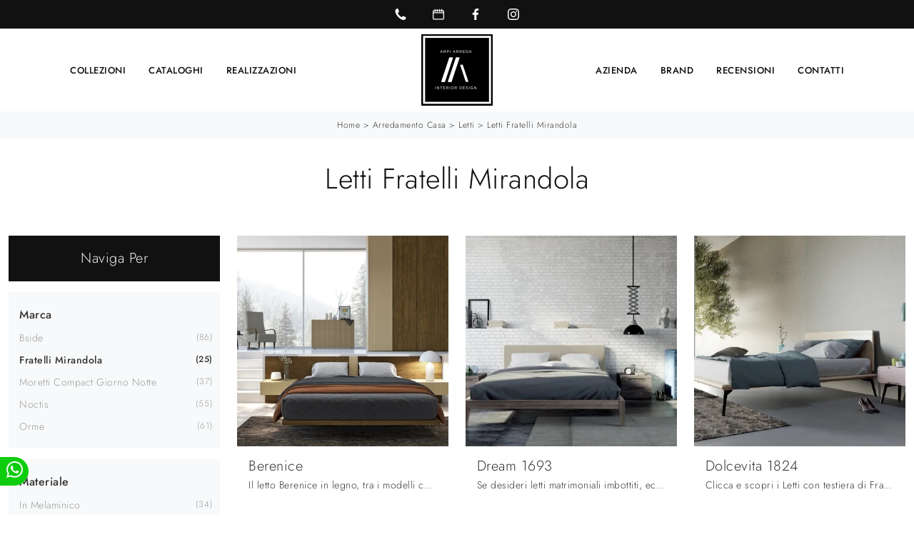

--- FILE ---
content_type: text/html
request_url: https://www.arpiarreda.it/core/ip.asp
body_size: 125
content:
3.21.234.76

--- FILE ---
content_type: application/javascript
request_url: https://www.arpiarreda.it/@/js-css/js/b5/bootstrap.min.js
body_size: 21936
content:
/*!
  * Bootstrap v5.0.2 (https://getbootstrap.com/)
  * Copyright 2011-2021 The Bootstrap Authors (https://github.com/twbs/bootstrap/graphs/contributors)
  * Licensed under MIT (https://github.com/twbs/bootstrap/blob/main/LICENSE)
  */
!function(t,e){"object"==typeof exports&&"undefined"!=typeof module?module.exports=e(require("@popperjs/core")):"function"==typeof define&&define.amd?define(["@popperjs/core"],e):(t="undefined"!=typeof globalThis?globalThis:t||self).bootstrap=e(t.Popper)}(this,(function(t){"use strict";function e(t){if(t&&t.__esModule)return t;var e=Object.create(null);return t&&Object.keys(t).forEach((function(s){if("default"!==s){var i=Object.getOwnPropertyDescriptor(t,s);Object.defineProperty(e,s,i.get?i:{enumerable:!0,get:function(){return t[s]}})}})),e.default=t,Object.freeze(e)}var s=e(t);const i={find:(t,e=document.documentElement)=>[].concat(...Element.prototype.querySelectorAll.call(e,t)),findOne:(t,e=document.documentElement)=>Element.prototype.querySelector.call(e,t),children:(t,e)=>[].concat(...t.children).filter(t=>t.matches(e)),parents(t,e){const s=[];let i=t.parentNode;for(;i&&i.nodeType===Node.ELEMENT_NODE&&3!==i.nodeType;)i.matches(e)&&s.push(i),i=i.parentNode;return s},prev(t,e){let s=t.previousElementSibling;for(;s;){if(s.matches(e))return[s];s=s.previousElementSibling}return[]},next(t,e){let s=t.nextElementSibling;for(;s;){if(s.matches(e))return[s];s=s.nextElementSibling}return[]}},n=t=>{do{t+=Math.floor(1e6*Math.random())}while(document.getElementById(t));return t},o=t=>{let e=t.getAttribute("data-bs-target");if(!e||"#"===e){let s=t.getAttribute("href");if(!s||!s.includes("#")&&!s.startsWith("."))return null;s.includes("#")&&!s.startsWith("#")&&(s="#"+s.split("#")[1]),e=s&&"#"!==s?s.trim():null}return e},r=t=>{const e=o(t);return e&&document.querySelector(e)?e:null},a=t=>{const e=o(t);return e?document.querySelector(e):null},l=t=>{t.dispatchEvent(new Event("transitionend"))},c=t=>!(!t||"object"!=typeof t)&&(void 0!==t.jquery&&(t=t[0]),void 0!==t.nodeType),h=t=>c(t)?t.jquery?t[0]:t:"string"==typeof t&&t.length>0?i.findOne(t):null,d=(t,e,s)=>{Object.keys(s).forEach(i=>{const n=s[i],o=e[i],r=o&&c(o)?"element":null==(a=o)?""+a:{}.toString.call(a).match(/\s([a-z]+)/i)[1].toLowerCase();var a;if(!new RegExp(n).test(r))throw new TypeError(`${t.toUpperCase()}: Option "${i}" provided type "${r}" but expected type "${n}".`)})},u=t=>!(!c(t)||0===t.getClientRects().length)&&"visible"===getComputedStyle(t).getPropertyValue("visibility"),g=t=>!t||t.nodeType!==Node.ELEMENT_NODE||!!t.classList.contains("disabled")||(void 0!==t.disabled?t.disabled:t.hasAttribute("disabled")&&"false"!==t.getAttribute("disabled")),p=t=>{if(!document.documentElement.attachShadow)return null;if("function"==typeof t.getRootNode){const e=t.getRootNode();return e instanceof ShadowRoot?e:null}return t instanceof ShadowRoot?t:t.parentNode?p(t.parentNode):null},f=()=>{},m=t=>t.offsetHeight,_=()=>{const{jQuery:t}=window;return t&&!document.body.hasAttribute("data-bs-no-jquery")?t:null},b=[],v=()=>"rtl"===document.documentElement.dir,y=t=>{var e;e=()=>{const e=_();if(e){const s=t.NAME,i=e.fn[s];e.fn[s]=t.jQueryInterface,e.fn[s].Constructor=t,e.fn[s].noConflict=()=>(e.fn[s]=i,t.jQueryInterface)}},"loading"===document.readyState?(b.length||document.addEventListener("DOMContentLoaded",()=>{b.forEach(t=>t())}),b.push(e)):e()},w=t=>{"function"==typeof t&&t()},E=(t,e,s=!0)=>{if(!s)return void w(t);const i=(t=>{if(!t)return 0;let{transitionDuration:e,transitionDelay:s}=window.getComputedStyle(t);const i=Number.parseFloat(e),n=Number.parseFloat(s);return i||n?(e=e.split(",")[0],s=s.split(",")[0],1e3*(Number.parseFloat(e)+Number.parseFloat(s))):0})(e)+5;let n=!1;const o=({target:s})=>{s===e&&(n=!0,e.removeEventListener("transitionend",o),w(t))};e.addEventListener("transitionend",o),setTimeout(()=>{n||l(e)},i)},A=(t,e,s,i)=>{let n=t.indexOf(e);if(-1===n)return t[!s&&i?t.length-1:0];const o=t.length;return n+=s?1:-1,i&&(n=(n+o)%o),t[Math.max(0,Math.min(n,o-1))]},T=/[^.]*(?=\..*)\.|.*/,C=/\..*/,k=/::\d+$/,L={};let O=1;const D={mouseenter:"mouseover",mouseleave:"mouseout"},I=/^(mouseenter|mouseleave)/i,N=new Set(["click","dblclick","mouseup","mousedown","contextmenu","mousewheel","DOMMouseScroll","mouseover","mouseout","mousemove","selectstart","selectend","keydown","keypress","keyup","orientationchange","touchstart","touchmove","touchend","touchcancel","pointerdown","pointermove","pointerup","pointerleave","pointercancel","gesturestart","gesturechange","gestureend","focus","blur","change","reset","select","submit","focusin","focusout","load","unload","beforeunload","resize","move","DOMContentLoaded","readystatechange","error","abort","scroll"]);function S(t,e){return e&&`${e}::${O++}`||t.uidEvent||O++}function x(t){const e=S(t);return t.uidEvent=e,L[e]=L[e]||{},L[e]}function M(t,e,s=null){const i=Object.keys(t);for(let n=0,o=i.length;n<o;n++){const o=t[i[n]];if(o.originalHandler===e&&o.delegationSelector===s)return o}return null}function P(t,e,s){const i="string"==typeof e,n=i?s:e;let o=R(t);return N.has(o)||(o=t),[i,n,o]}function j(t,e,s,i,n){if("string"!=typeof e||!t)return;if(s||(s=i,i=null),I.test(e)){const t=t=>function(e){if(!e.relatedTarget||e.relatedTarget!==e.delegateTarget&&!e.delegateTarget.contains(e.relatedTarget))return t.call(this,e)};i?i=t(i):s=t(s)}const[o,r,a]=P(e,s,i),l=x(t),c=l[a]||(l[a]={}),h=M(c,r,o?s:null);if(h)return void(h.oneOff=h.oneOff&&n);const d=S(r,e.replace(T,"")),u=o?function(t,e,s){return function i(n){const o=t.querySelectorAll(e);for(let{target:r}=n;r&&r!==this;r=r.parentNode)for(let a=o.length;a--;)if(o[a]===r)return n.delegateTarget=r,i.oneOff&&B.off(t,n.type,e,s),s.apply(r,[n]);return null}}(t,s,i):function(t,e){return function s(i){return i.delegateTarget=t,s.oneOff&&B.off(t,i.type,e),e.apply(t,[i])}}(t,s);u.delegationSelector=o?s:null,u.originalHandler=r,u.oneOff=n,u.uidEvent=d,c[d]=u,t.addEventListener(a,u,o)}function H(t,e,s,i,n){const o=M(e[s],i,n);o&&(t.removeEventListener(s,o,Boolean(n)),delete e[s][o.uidEvent])}function R(t){return t=t.replace(C,""),D[t]||t}const B={on(t,e,s,i){j(t,e,s,i,!1)},one(t,e,s,i){j(t,e,s,i,!0)},off(t,e,s,i){if("string"!=typeof e||!t)return;const[n,o,r]=P(e,s,i),a=r!==e,l=x(t),c=e.startsWith(".");if(void 0!==o){if(!l||!l[r])return;return void H(t,l,r,o,n?s:null)}c&&Object.keys(l).forEach(s=>{!function(t,e,s,i){const n=e[s]||{};Object.keys(n).forEach(o=>{if(o.includes(i)){const i=n[o];H(t,e,s,i.originalHandler,i.delegationSelector)}})}(t,l,s,e.slice(1))});const h=l[r]||{};Object.keys(h).forEach(s=>{const i=s.replace(k,"");if(!a||e.includes(i)){const e=h[s];H(t,l,r,e.originalHandler,e.delegationSelector)}})},trigger(t,e,s){if("string"!=typeof e||!t)return null;const i=_(),n=R(e),o=e!==n,r=N.has(n);let a,l=!0,c=!0,h=!1,d=null;return o&&i&&(a=i.Event(e,s),i(t).trigger(a),l=!a.isPropagationStopped(),c=!a.isImmediatePropagationStopped(),h=a.isDefaultPrevented()),r?(d=document.createEvent("HTMLEvents"),d.initEvent(n,l,!0)):d=new CustomEvent(e,{bubbles:l,cancelable:!0}),void 0!==s&&Object.keys(s).forEach(t=>{Object.defineProperty(d,t,{get:()=>s[t]})}),h&&d.preventDefault(),c&&t.dispatchEvent(d),d.defaultPrevented&&void 0!==a&&a.preventDefault(),d}},$=new Map;var W={set(t,e,s){$.has(t)||$.set(t,new Map);const i=$.get(t);i.has(e)||0===i.size?i.set(e,s):console.error(`Bootstrap doesn't allow more than one instance per element. Bound instance: ${Array.from(i.keys())[0]}.`)},get:(t,e)=>$.has(t)&&$.get(t).get(e)||null,remove(t,e){if(!$.has(t))return;const s=$.get(t);s.delete(e),0===s.size&&$.delete(t)}};class q{constructor(t){(t=h(t))&&(this._element=t,W.set(this._element,this.constructor.DATA_KEY,this))}dispose(){W.remove(this._element,this.constructor.DATA_KEY),B.off(this._element,this.constructor.EVENT_KEY),Object.getOwnPropertyNames(this).forEach(t=>{this[t]=null})}_queueCallback(t,e,s=!0){E(t,e,s)}static getInstance(t){return W.get(t,this.DATA_KEY)}static getOrCreateInstance(t,e={}){return this.getInstance(t)||new this(t,"object"==typeof e?e:null)}static get VERSION(){return"5.0.2"}static get NAME(){throw new Error('You have to implement the static method "NAME", for each component!')}static get DATA_KEY(){return"bs."+this.NAME}static get EVENT_KEY(){return"."+this.DATA_KEY}}class z extends q{static get NAME(){return"alert"}close(t){const e=t?this._getRootElement(t):this._element,s=this._triggerCloseEvent(e);null===s||s.defaultPrevented||this._removeElement(e)}_getRootElement(t){return a(t)||t.closest(".alert")}_triggerCloseEvent(t){return B.trigger(t,"close.bs.alert")}_removeElement(t){t.classList.remove("show");const e=t.classList.contains("fade");this._queueCallback(()=>this._destroyElement(t),t,e)}_destroyElement(t){t.remove(),B.trigger(t,"closed.bs.alert")}static jQueryInterface(t){return this.each((function(){const e=z.getOrCreateInstance(this);"close"===t&&e[t](this)}))}static handleDismiss(t){return function(e){e&&e.preventDefault(),t.close(this)}}}B.on(document,"click.bs.alert.data-api",'[data-bs-dismiss="alert"]',z.handleDismiss(new z)),y(z);class F extends q{static get NAME(){return"button"}toggle(){this._element.setAttribute("aria-pressed",this._element.classList.toggle("active"))}static jQueryInterface(t){return this.each((function(){const e=F.getOrCreateInstance(this);"toggle"===t&&e[t]()}))}}function U(t){return"true"===t||"false"!==t&&(t===Number(t).toString()?Number(t):""===t||"null"===t?null:t)}function K(t){return t.replace(/[A-Z]/g,t=>"-"+t.toLowerCase())}B.on(document,"click.bs.button.data-api",'[data-bs-toggle="button"]',t=>{t.preventDefault();const e=t.target.closest('[data-bs-toggle="button"]');F.getOrCreateInstance(e).toggle()}),y(F);const V={setDataAttribute(t,e,s){t.setAttribute("data-bs-"+K(e),s)},removeDataAttribute(t,e){t.removeAttribute("data-bs-"+K(e))},getDataAttributes(t){if(!t)return{};const e={};return Object.keys(t.dataset).filter(t=>t.startsWith("bs")).forEach(s=>{let i=s.replace(/^bs/,"");i=i.charAt(0).toLowerCase()+i.slice(1,i.length),e[i]=U(t.dataset[s])}),e},getDataAttribute:(t,e)=>U(t.getAttribute("data-bs-"+K(e))),offset(t){const e=t.getBoundingClientRect();return{top:e.top+document.body.scrollTop,left:e.left+document.body.scrollLeft}},position:t=>({top:t.offsetTop,left:t.offsetLeft})},Q={interval:5e3,keyboard:!0,slide:!1,pause:"hover",wrap:!0,touch:!0},X={interval:"(number|boolean)",keyboard:"boolean",slide:"(boolean|string)",pause:"(string|boolean)",wrap:"boolean",touch:"boolean"},Y="next",G="prev",Z="left",J="right",tt={ArrowLeft:J,ArrowRight:Z};class et extends q{constructor(t,e){super(t),this._items=null,this._interval=null,this._activeElement=null,this._isPaused=!1,this._isSliding=!1,this.touchTimeout=null,this.touchStartX=0,this.touchDeltaX=0,this._config=this._getConfig(e),this._indicatorsElement=i.findOne(".carousel-indicators",this._element),this._touchSupported="ontouchstart"in document.documentElement||navigator.maxTouchPoints>0,this._pointerEvent=Boolean(window.PointerEvent),this._addEventListeners()}static get Default(){return Q}static get NAME(){return"carousel"}next(){this._slide(Y)}nextWhenVisible(){!document.hidden&&u(this._element)&&this.next()}prev(){this._slide(G)}pause(t){t||(this._isPaused=!0),i.findOne(".carousel-item-next, .carousel-item-prev",this._element)&&(l(this._element),this.cycle(!0)),clearInterval(this._interval),this._interval=null}cycle(t){t||(this._isPaused=!1),this._interval&&(clearInterval(this._interval),this._interval=null),this._config&&this._config.interval&&!this._isPaused&&(this._updateInterval(),this._interval=setInterval((document.visibilityState?this.nextWhenVisible:this.next).bind(this),this._config.interval))}to(t){this._activeElement=i.findOne(".active.carousel-item",this._element);const e=this._getItemIndex(this._activeElement);if(t>this._items.length-1||t<0)return;if(this._isSliding)return void B.one(this._element,"slid.bs.carousel",()=>this.to(t));if(e===t)return this.pause(),void this.cycle();const s=t>e?Y:G;this._slide(s,this._items[t])}_getConfig(t){return t={...Q,...V.getDataAttributes(this._element),..."object"==typeof t?t:{}},d("carousel",t,X),t}_handleSwipe(){const t=Math.abs(this.touchDeltaX);if(t<=40)return;const e=t/this.touchDeltaX;this.touchDeltaX=0,e&&this._slide(e>0?J:Z)}_addEventListeners(){this._config.keyboard&&B.on(this._element,"keydown.bs.carousel",t=>this._keydown(t)),"hover"===this._config.pause&&(B.on(this._element,"mouseenter.bs.carousel",t=>this.pause(t)),B.on(this._element,"mouseleave.bs.carousel",t=>this.cycle(t))),this._config.touch&&this._touchSupported&&this._addTouchEventListeners()}_addTouchEventListeners(){const t=t=>{!this._pointerEvent||"pen"!==t.pointerType&&"touch"!==t.pointerType?this._pointerEvent||(this.touchStartX=t.touches[0].clientX):this.touchStartX=t.clientX},e=t=>{this.touchDeltaX=t.touches&&t.touches.length>1?0:t.touches[0].clientX-this.touchStartX},s=t=>{!this._pointerEvent||"pen"!==t.pointerType&&"touch"!==t.pointerType||(this.touchDeltaX=t.clientX-this.touchStartX),this._handleSwipe(),"hover"===this._config.pause&&(this.pause(),this.touchTimeout&&clearTimeout(this.touchTimeout),this.touchTimeout=setTimeout(t=>this.cycle(t),500+this._config.interval))};i.find(".carousel-item img",this._element).forEach(t=>{B.on(t,"dragstart.bs.carousel",t=>t.preventDefault())}),this._pointerEvent?(B.on(this._element,"pointerdown.bs.carousel",e=>t(e)),B.on(this._element,"pointerup.bs.carousel",t=>s(t)),this._element.classList.add("pointer-event")):(B.on(this._element,"touchstart.bs.carousel",e=>t(e)),B.on(this._element,"touchmove.bs.carousel",t=>e(t)),B.on(this._element,"touchend.bs.carousel",t=>s(t)))}_keydown(t){if(/input|textarea/i.test(t.target.tagName))return;const e=tt[t.key];e&&(t.preventDefault(),this._slide(e))}_getItemIndex(t){return this._items=t&&t.parentNode?i.find(".carousel-item",t.parentNode):[],this._items.indexOf(t)}_getItemByOrder(t,e){const s=t===Y;return A(this._items,e,s,this._config.wrap)}_triggerSlideEvent(t,e){const s=this._getItemIndex(t),n=this._getItemIndex(i.findOne(".active.carousel-item",this._element));return B.trigger(this._element,"slide.bs.carousel",{relatedTarget:t,direction:e,from:n,to:s})}_setActiveIndicatorElement(t){if(this._indicatorsElement){const e=i.findOne(".active",this._indicatorsElement);e.classList.remove("active"),e.removeAttribute("aria-current");const s=i.find("[data-bs-target]",this._indicatorsElement);for(let e=0;e<s.length;e++)if(Number.parseInt(s[e].getAttribute("data-bs-slide-to"),10)===this._getItemIndex(t)){s[e].classList.add("active"),s[e].setAttribute("aria-current","true");break}}}_updateInterval(){const t=this._activeElement||i.findOne(".active.carousel-item",this._element);if(!t)return;const e=Number.parseInt(t.getAttribute("data-bs-interval"),10);e?(this._config.defaultInterval=this._config.defaultInterval||this._config.interval,this._config.interval=e):this._config.interval=this._config.defaultInterval||this._config.interval}_slide(t,e){const s=this._directionToOrder(t),n=i.findOne(".active.carousel-item",this._element),o=this._getItemIndex(n),r=e||this._getItemByOrder(s,n),a=this._getItemIndex(r),l=Boolean(this._interval),c=s===Y,h=c?"carousel-item-start":"carousel-item-end",d=c?"carousel-item-next":"carousel-item-prev",u=this._orderToDirection(s);if(r&&r.classList.contains("active"))return void(this._isSliding=!1);if(this._isSliding)return;if(this._triggerSlideEvent(r,u).defaultPrevented)return;if(!n||!r)return;this._isSliding=!0,l&&this.pause(),this._setActiveIndicatorElement(r),this._activeElement=r;const g=()=>{B.trigger(this._element,"slid.bs.carousel",{relatedTarget:r,direction:u,from:o,to:a})};if(this._element.classList.contains("slide")){r.classList.add(d),m(r),n.classList.add(h),r.classList.add(h);const t=()=>{r.classList.remove(h,d),r.classList.add("active"),n.classList.remove("active",d,h),this._isSliding=!1,setTimeout(g,0)};this._queueCallback(t,n,!0)}else n.classList.remove("active"),r.classList.add("active"),this._isSliding=!1,g();l&&this.cycle()}_directionToOrder(t){return[J,Z].includes(t)?v()?t===Z?G:Y:t===Z?Y:G:t}_orderToDirection(t){return[Y,G].includes(t)?v()?t===G?Z:J:t===G?J:Z:t}static carouselInterface(t,e){const s=et.getOrCreateInstance(t,e);let{_config:i}=s;"object"==typeof e&&(i={...i,...e});const n="string"==typeof e?e:i.slide;if("number"==typeof e)s.to(e);else if("string"==typeof n){if(void 0===s[n])throw new TypeError(`No method named "${n}"`);s[n]()}else i.interval&&i.ride&&(s.pause(),s.cycle())}static jQueryInterface(t){return this.each((function(){et.carouselInterface(this,t)}))}static dataApiClickHandler(t){const e=a(this);if(!e||!e.classList.contains("carousel"))return;const s={...V.getDataAttributes(e),...V.getDataAttributes(this)},i=this.getAttribute("data-bs-slide-to");i&&(s.interval=!1),et.carouselInterface(e,s),i&&et.getInstance(e).to(i),t.preventDefault()}}B.on(document,"click.bs.carousel.data-api","[data-bs-slide], [data-bs-slide-to]",et.dataApiClickHandler),B.on(window,"load.bs.carousel.data-api",()=>{const t=i.find('[data-bs-ride="carousel"]');for(let e=0,s=t.length;e<s;e++)et.carouselInterface(t[e],et.getInstance(t[e]))}),y(et);const st={toggle:!0,parent:""},it={toggle:"boolean",parent:"(string|element)"};class nt extends q{constructor(t,e){super(t),this._isTransitioning=!1,this._config=this._getConfig(e),this._triggerArray=i.find(`[data-bs-toggle="collapse"][href="#${this._element.id}"],[data-bs-toggle="collapse"][data-bs-target="#${this._element.id}"]`);const s=i.find('[data-bs-toggle="collapse"]');for(let t=0,e=s.length;t<e;t++){const e=s[t],n=r(e),o=i.find(n).filter(t=>t===this._element);null!==n&&o.length&&(this._selector=n,this._triggerArray.push(e))}this._parent=this._config.parent?this._getParent():null,this._config.parent||this._addAriaAndCollapsedClass(this._element,this._triggerArray),this._config.toggle&&this.toggle()}static get Default(){return st}static get NAME(){return"collapse"}toggle(){this._element.classList.contains("show")?this.hide():this.show()}show(){if(this._isTransitioning||this._element.classList.contains("show"))return;let t,e;this._parent&&(t=i.find(".show, .collapsing",this._parent).filter(t=>"string"==typeof this._config.parent?t.getAttribute("data-bs-parent")===this._config.parent:t.classList.contains("collapse")),0===t.length&&(t=null));const s=i.findOne(this._selector);if(t){const i=t.find(t=>s!==t);if(e=i?nt.getInstance(i):null,e&&e._isTransitioning)return}if(B.trigger(this._element,"show.bs.collapse").defaultPrevented)return;t&&t.forEach(t=>{s!==t&&nt.collapseInterface(t,"hide"),e||W.set(t,"bs.collapse",null)});const n=this._getDimension();this._element.classList.remove("collapse"),this._element.classList.add("collapsing"),this._element.style[n]=0,this._triggerArray.length&&this._triggerArray.forEach(t=>{t.classList.remove("collapsed"),t.setAttribute("aria-expanded",!0)}),this.setTransitioning(!0);const o="scroll"+(n[0].toUpperCase()+n.slice(1));this._queueCallback(()=>{this._element.classList.remove("collapsing"),this._element.classList.add("collapse","show"),this._element.style[n]="",this.setTransitioning(!1),B.trigger(this._element,"shown.bs.collapse")},this._element,!0),this._element.style[n]=this._element[o]+"px"}hide(){if(this._isTransitioning||!this._element.classList.contains("show"))return;if(B.trigger(this._element,"hide.bs.collapse").defaultPrevented)return;const t=this._getDimension();this._element.style[t]=this._element.getBoundingClientRect()[t]+"px",m(this._element),this._element.classList.add("collapsing"),this._element.classList.remove("collapse","show");const e=this._triggerArray.length;if(e>0)for(let t=0;t<e;t++){const e=this._triggerArray[t],s=a(e);s&&!s.classList.contains("show")&&(e.classList.add("collapsed"),e.setAttribute("aria-expanded",!1))}this.setTransitioning(!0),this._element.style[t]="",this._queueCallback(()=>{this.setTransitioning(!1),this._element.classList.remove("collapsing"),this._element.classList.add("collapse"),B.trigger(this._element,"hidden.bs.collapse")},this._element,!0)}setTransitioning(t){this._isTransitioning=t}_getConfig(t){return(t={...st,...t}).toggle=Boolean(t.toggle),d("collapse",t,it),t}_getDimension(){return this._element.classList.contains("width")?"width":"height"}_getParent(){let{parent:t}=this._config;t=h(t);const e=`[data-bs-toggle="collapse"][data-bs-parent="${t}"]`;return i.find(e,t).forEach(t=>{const e=a(t);this._addAriaAndCollapsedClass(e,[t])}),t}_addAriaAndCollapsedClass(t,e){if(!t||!e.length)return;const s=t.classList.contains("show");e.forEach(t=>{s?t.classList.remove("collapsed"):t.classList.add("collapsed"),t.setAttribute("aria-expanded",s)})}static collapseInterface(t,e){let s=nt.getInstance(t);const i={...st,...V.getDataAttributes(t),..."object"==typeof e&&e?e:{}};if(!s&&i.toggle&&"string"==typeof e&&/show|hide/.test(e)&&(i.toggle=!1),s||(s=new nt(t,i)),"string"==typeof e){if(void 0===s[e])throw new TypeError(`No method named "${e}"`);s[e]()}}static jQueryInterface(t){return this.each((function(){nt.collapseInterface(this,t)}))}}B.on(document,"click.bs.collapse.data-api",'[data-bs-toggle="collapse"]',(function(t){("A"===t.target.tagName||t.delegateTarget&&"A"===t.delegateTarget.tagName)&&t.preventDefault();const e=V.getDataAttributes(this),s=r(this);i.find(s).forEach(t=>{const s=nt.getInstance(t);let i;s?(null===s._parent&&"string"==typeof e.parent&&(s._config.parent=e.parent,s._parent=s._getParent()),i="toggle"):i=e,nt.collapseInterface(t,i)})})),y(nt);const ot=new RegExp("ArrowUp|ArrowDown|Escape"),rt=v()?"top-end":"top-start",at=v()?"top-start":"top-end",lt=v()?"bottom-end":"bottom-start",ct=v()?"bottom-start":"bottom-end",ht=v()?"left-start":"right-start",dt=v()?"right-start":"left-start",ut={offset:[0,2],boundary:"clippingParents",reference:"toggle",display:"dynamic",popperConfig:null,autoClose:!0},gt={offset:"(array|string|function)",boundary:"(string|element)",reference:"(string|element|object)",display:"string",popperConfig:"(null|object|function)",autoClose:"(boolean|string)"};class pt extends q{constructor(t,e){super(t),this._popper=null,this._config=this._getConfig(e),this._menu=this._getMenuElement(),this._inNavbar=this._detectNavbar(),this._addEventListeners()}static get Default(){return ut}static get DefaultType(){return gt}static get NAME(){return"dropdown"}toggle(){g(this._element)||(this._element.classList.contains("show")?this.hide():this.show())}show(){if(g(this._element)||this._menu.classList.contains("show"))return;const t=pt.getParentFromElement(this._element),e={relatedTarget:this._element};if(!B.trigger(this._element,"show.bs.dropdown",e).defaultPrevented){if(this._inNavbar)V.setDataAttribute(this._menu,"popper","none");else{if(void 0===s)throw new TypeError("Bootstrap's dropdowns require Popper (https://popper.js.org)");let e=this._element;"parent"===this._config.reference?e=t:c(this._config.reference)?e=h(this._config.reference):"object"==typeof this._config.reference&&(e=this._config.reference);const i=this._getPopperConfig(),n=i.modifiers.find(t=>"applyStyles"===t.name&&!1===t.enabled);this._popper=s.createPopper(e,this._menu,i),n&&V.setDataAttribute(this._menu,"popper","static")}"ontouchstart"in document.documentElement&&!t.closest(".navbar-nav")&&[].concat(...document.body.children).forEach(t=>B.on(t,"mouseover",f)),this._element.focus(),this._element.setAttribute("aria-expanded",!0),this._menu.classList.toggle("show"),this._element.classList.toggle("show"),B.trigger(this._element,"shown.bs.dropdown",e)}}hide(){if(g(this._element)||!this._menu.classList.contains("show"))return;const t={relatedTarget:this._element};this._completeHide(t)}dispose(){this._popper&&this._popper.destroy(),super.dispose()}update(){this._inNavbar=this._detectNavbar(),this._popper&&this._popper.update()}_addEventListeners(){B.on(this._element,"click.bs.dropdown",t=>{t.preventDefault(),this.toggle()})}_completeHide(t){B.trigger(this._element,"hide.bs.dropdown",t).defaultPrevented||("ontouchstart"in document.documentElement&&[].concat(...document.body.children).forEach(t=>B.off(t,"mouseover",f)),this._popper&&this._popper.destroy(),this._menu.classList.remove("show"),this._element.classList.remove("show"),this._element.setAttribute("aria-expanded","false"),V.removeDataAttribute(this._menu,"popper"),B.trigger(this._element,"hidden.bs.dropdown",t))}_getConfig(t){if(t={...this.constructor.Default,...V.getDataAttributes(this._element),...t},d("dropdown",t,this.constructor.DefaultType),"object"==typeof t.reference&&!c(t.reference)&&"function"!=typeof t.reference.getBoundingClientRect)throw new TypeError("dropdown".toUpperCase()+': Option "reference" provided type "object" without a required "getBoundingClientRect" method.');return t}_getMenuElement(){return i.next(this._element,".dropdown-menu")[0]}_getPlacement(){const t=this._element.parentNode;if(t.classList.contains("dropend"))return ht;if(t.classList.contains("dropstart"))return dt;const e="end"===getComputedStyle(this._menu).getPropertyValue("--bs-position").trim();return t.classList.contains("dropup")?e?at:rt:e?ct:lt}_detectNavbar(){return null!==this._element.closest(".navbar")}_getOffset(){const{offset:t}=this._config;return"string"==typeof t?t.split(",").map(t=>Number.parseInt(t,10)):"function"==typeof t?e=>t(e,this._element):t}_getPopperConfig(){const t={placement:this._getPlacement(),modifiers:[{name:"preventOverflow",options:{boundary:this._config.boundary}},{name:"offset",options:{offset:this._getOffset()}}]};return"static"===this._config.display&&(t.modifiers=[{name:"applyStyles",enabled:!1}]),{...t,..."function"==typeof this._config.popperConfig?this._config.popperConfig(t):this._config.popperConfig}}_selectMenuItem({key:t,target:e}){const s=i.find(".dropdown-menu .dropdown-item:not(.disabled):not(:disabled)",this._menu).filter(u);s.length&&A(s,e,"ArrowDown"===t,!s.includes(e)).focus()}static dropdownInterface(t,e){const s=pt.getOrCreateInstance(t,e);if("string"==typeof e){if(void 0===s[e])throw new TypeError(`No method named "${e}"`);s[e]()}}static jQueryInterface(t){return this.each((function(){pt.dropdownInterface(this,t)}))}static clearMenus(t){if(t&&(2===t.button||"keyup"===t.type&&"Tab"!==t.key))return;const e=i.find('[data-bs-toggle="dropdown"]');for(let s=0,i=e.length;s<i;s++){const i=pt.getInstance(e[s]);if(!i||!1===i._config.autoClose)continue;if(!i._element.classList.contains("show"))continue;const n={relatedTarget:i._element};if(t){const e=t.composedPath(),s=e.includes(i._menu);if(e.includes(i._element)||"inside"===i._config.autoClose&&!s||"outside"===i._config.autoClose&&s)continue;if(i._menu.contains(t.target)&&("keyup"===t.type&&"Tab"===t.key||/input|select|option|textarea|form/i.test(t.target.tagName)))continue;"click"===t.type&&(n.clickEvent=t)}i._completeHide(n)}}static getParentFromElement(t){return a(t)||t.parentNode}static dataApiKeydownHandler(t){if(/input|textarea/i.test(t.target.tagName)?"Space"===t.key||"Escape"!==t.key&&("ArrowDown"!==t.key&&"ArrowUp"!==t.key||t.target.closest(".dropdown-menu")):!ot.test(t.key))return;const e=this.classList.contains("show");if(!e&&"Escape"===t.key)return;if(t.preventDefault(),t.stopPropagation(),g(this))return;const s=()=>this.matches('[data-bs-toggle="dropdown"]')?this:i.prev(this,'[data-bs-toggle="dropdown"]')[0];return"Escape"===t.key?(s().focus(),void pt.clearMenus()):"ArrowUp"===t.key||"ArrowDown"===t.key?(e||s().click(),void pt.getInstance(s())._selectMenuItem(t)):void(e&&"Space"!==t.key||pt.clearMenus())}}B.on(document,"keydown.bs.dropdown.data-api",'[data-bs-toggle="dropdown"]',pt.dataApiKeydownHandler),B.on(document,"keydown.bs.dropdown.data-api",".dropdown-menu",pt.dataApiKeydownHandler),B.on(document,"click.bs.dropdown.data-api",pt.clearMenus),B.on(document,"keyup.bs.dropdown.data-api",pt.clearMenus),B.on(document,"click.bs.dropdown.data-api",'[data-bs-toggle="dropdown"]',(function(t){t.preventDefault(),pt.dropdownInterface(this)})),y(pt);class ft{constructor(){this._element=document.body}getWidth(){const t=document.documentElement.clientWidth;return Math.abs(window.innerWidth-t)}hide(){const t=this.getWidth();this._disableOverFlow(),this._setElementAttributes(this._element,"paddingRight",e=>e+t),this._setElementAttributes(".fixed-top, .fixed-bottom, .is-fixed, .sticky-top","paddingRight",e=>e+t),this._setElementAttributes(".sticky-top","marginRight",e=>e-t)}_disableOverFlow(){this._saveInitialAttribute(this._element,"overflow"),this._element.style.overflow="hidden"}_setElementAttributes(t,e,s){const i=this.getWidth();this._applyManipulationCallback(t,t=>{if(t!==this._element&&window.innerWidth>t.clientWidth+i)return;this._saveInitialAttribute(t,e);const n=window.getComputedStyle(t)[e];t.style[e]=s(Number.parseFloat(n))+"px"})}reset(){this._resetElementAttributes(this._element,"overflow"),this._resetElementAttributes(this._element,"paddingRight"),this._resetElementAttributes(".fixed-top, .fixed-bottom, .is-fixed, .sticky-top","paddingRight"),this._resetElementAttributes(".sticky-top","marginRight")}_saveInitialAttribute(t,e){const s=t.style[e];s&&V.setDataAttribute(t,e,s)}_resetElementAttributes(t,e){this._applyManipulationCallback(t,t=>{const s=V.getDataAttribute(t,e);void 0===s?t.style.removeProperty(e):(V.removeDataAttribute(t,e),t.style[e]=s)})}_applyManipulationCallback(t,e){c(t)?e(t):i.find(t,this._element).forEach(e)}isOverflowing(){return this.getWidth()>0}}const mt={isVisible:!0,isAnimated:!1,rootElement:"body",clickCallback:null},_t={isVisible:"boolean",isAnimated:"boolean",rootElement:"(element|string)",clickCallback:"(function|null)"};class bt{constructor(t){this._config=this._getConfig(t),this._isAppended=!1,this._element=null}show(t){this._config.isVisible?(this._append(),this._config.isAnimated&&m(this._getElement()),this._getElement().classList.add("show"),this._emulateAnimation(()=>{w(t)})):w(t)}hide(t){this._config.isVisible?(this._getElement().classList.remove("show"),this._emulateAnimation(()=>{this.dispose(),w(t)})):w(t)}_getElement(){if(!this._element){const t=document.createElement("div");t.className="modal-backdrop",this._config.isAnimated&&t.classList.add("fade"),this._element=t}return this._element}_getConfig(t){return(t={...mt,..."object"==typeof t?t:{}}).rootElement=h(t.rootElement),d("backdrop",t,_t),t}_append(){this._isAppended||(this._config.rootElement.appendChild(this._getElement()),B.on(this._getElement(),"mousedown.bs.backdrop",()=>{w(this._config.clickCallback)}),this._isAppended=!0)}dispose(){this._isAppended&&(B.off(this._element,"mousedown.bs.backdrop"),this._element.remove(),this._isAppended=!1)}_emulateAnimation(t){E(t,this._getElement(),this._config.isAnimated)}}const vt={backdrop:!0,keyboard:!0,focus:!0},yt={backdrop:"(boolean|string)",keyboard:"boolean",focus:"boolean"};class wt extends q{constructor(t,e){super(t),this._config=this._getConfig(e),this._dialog=i.findOne(".modal-dialog",this._element),this._backdrop=this._initializeBackDrop(),this._isShown=!1,this._ignoreBackdropClick=!1,this._isTransitioning=!1,this._scrollBar=new ft}static get Default(){return vt}static get NAME(){return"modal"}toggle(t){return this._isShown?this.hide():this.show(t)}show(t){this._isShown||this._isTransitioning||B.trigger(this._element,"show.bs.modal",{relatedTarget:t}).defaultPrevented||(this._isShown=!0,this._isAnimated()&&(this._isTransitioning=!0),this._scrollBar.hide(),document.body.classList.add("modal-open"),this._adjustDialog(),this._setEscapeEvent(),this._setResizeEvent(),B.on(this._element,"click.dismiss.bs.modal",'[data-bs-dismiss="modal"]',t=>this.hide(t)),B.on(this._dialog,"mousedown.dismiss.bs.modal",()=>{B.one(this._element,"mouseup.dismiss.bs.modal",t=>{t.target===this._element&&(this._ignoreBackdropClick=!0)})}),this._showBackdrop(()=>this._showElement(t)))}hide(t){if(t&&["A","AREA"].includes(t.target.tagName)&&t.preventDefault(),!this._isShown||this._isTransitioning)return;if(B.trigger(this._element,"hide.bs.modal").defaultPrevented)return;this._isShown=!1;const e=this._isAnimated();e&&(this._isTransitioning=!0),this._setEscapeEvent(),this._setResizeEvent(),B.off(document,"focusin.bs.modal"),this._element.classList.remove("show"),B.off(this._element,"click.dismiss.bs.modal"),B.off(this._dialog,"mousedown.dismiss.bs.modal"),this._queueCallback(()=>this._hideModal(),this._element,e)}dispose(){[window,this._dialog].forEach(t=>B.off(t,".bs.modal")),this._backdrop.dispose(),super.dispose(),B.off(document,"focusin.bs.modal")}handleUpdate(){this._adjustDialog()}_initializeBackDrop(){return new bt({isVisible:Boolean(this._config.backdrop),isAnimated:this._isAnimated()})}_getConfig(t){return t={...vt,...V.getDataAttributes(this._element),..."object"==typeof t?t:{}},d("modal",t,yt),t}_showElement(t){const e=this._isAnimated(),s=i.findOne(".modal-body",this._dialog);this._element.parentNode&&this._element.parentNode.nodeType===Node.ELEMENT_NODE||document.body.appendChild(this._element),this._element.style.display="block",this._element.removeAttribute("aria-hidden"),this._element.setAttribute("aria-modal",!0),this._element.setAttribute("role","dialog"),this._element.scrollTop=0,s&&(s.scrollTop=0),e&&m(this._element),this._element.classList.add("show"),this._config.focus&&this._enforceFocus(),this._queueCallback(()=>{this._config.focus&&this._element.focus(),this._isTransitioning=!1,B.trigger(this._element,"shown.bs.modal",{relatedTarget:t})},this._dialog,e)}_enforceFocus(){B.off(document,"focusin.bs.modal"),B.on(document,"focusin.bs.modal",t=>{document===t.target||this._element===t.target||this._element.contains(t.target)||this._element.focus()})}_setEscapeEvent(){this._isShown?B.on(this._element,"keydown.dismiss.bs.modal",t=>{this._config.keyboard&&"Escape"===t.key?(t.preventDefault(),this.hide()):this._config.keyboard||"Escape"!==t.key||this._triggerBackdropTransition()}):B.off(this._element,"keydown.dismiss.bs.modal")}_setResizeEvent(){this._isShown?B.on(window,"resize.bs.modal",()=>this._adjustDialog()):B.off(window,"resize.bs.modal")}_hideModal(){this._element.style.display="none",this._element.setAttribute("aria-hidden",!0),this._element.removeAttribute("aria-modal"),this._element.removeAttribute("role"),this._isTransitioning=!1,this._backdrop.hide(()=>{document.body.classList.remove("modal-open"),this._resetAdjustments(),this._scrollBar.reset(),B.trigger(this._element,"hidden.bs.modal")})}_showBackdrop(t){B.on(this._element,"click.dismiss.bs.modal",t=>{this._ignoreBackdropClick?this._ignoreBackdropClick=!1:t.target===t.currentTarget&&(!0===this._config.backdrop?this.hide():"static"===this._config.backdrop&&this._triggerBackdropTransition())}),this._backdrop.show(t)}_isAnimated(){return this._element.classList.contains("fade")}_triggerBackdropTransition(){if(B.trigger(this._element,"hidePrevented.bs.modal").defaultPrevented)return;const{classList:t,scrollHeight:e,style:s}=this._element,i=e>document.documentElement.clientHeight;!i&&"hidden"===s.overflowY||t.contains("modal-static")||(i||(s.overflowY="hidden"),t.add("modal-static"),this._queueCallback(()=>{t.remove("modal-static"),i||this._queueCallback(()=>{s.overflowY=""},this._dialog)},this._dialog),this._element.focus())}_adjustDialog(){const t=this._element.scrollHeight>document.documentElement.clientHeight,e=this._scrollBar.getWidth(),s=e>0;(!s&&t&&!v()||s&&!t&&v())&&(this._element.style.paddingLeft=e+"px"),(s&&!t&&!v()||!s&&t&&v())&&(this._element.style.paddingRight=e+"px")}_resetAdjustments(){this._element.style.paddingLeft="",this._element.style.paddingRight=""}static jQueryInterface(t,e){return this.each((function(){const s=wt.getOrCreateInstance(this,t);if("string"==typeof t){if(void 0===s[t])throw new TypeError(`No method named "${t}"`);s[t](e)}}))}}B.on(document,"click.bs.modal.data-api",'[data-bs-toggle="modal"]',(function(t){const e=a(this);["A","AREA"].includes(this.tagName)&&t.preventDefault(),B.one(e,"show.bs.modal",t=>{t.defaultPrevented||B.one(e,"hidden.bs.modal",()=>{u(this)&&this.focus()})}),wt.getOrCreateInstance(e).toggle(this)})),y(wt);const Et={backdrop:!0,keyboard:!0,scroll:!1},At={backdrop:"boolean",keyboard:"boolean",scroll:"boolean"};class Tt extends q{constructor(t,e){super(t),this._config=this._getConfig(e),this._isShown=!1,this._backdrop=this._initializeBackDrop(),this._addEventListeners()}static get NAME(){return"offcanvas"}static get Default(){return Et}toggle(t){return this._isShown?this.hide():this.show(t)}show(t){this._isShown||B.trigger(this._element,"show.bs.offcanvas",{relatedTarget:t}).defaultPrevented||(this._isShown=!0,this._element.style.visibility="visible",this._backdrop.show(),this._config.scroll||((new ft).hide(),this._enforceFocusOnElement(this._element)),this._element.removeAttribute("aria-hidden"),this._element.setAttribute("aria-modal",!0),this._element.setAttribute("role","dialog"),this._element.classList.add("show"),this._queueCallback(()=>{B.trigger(this._element,"shown.bs.offcanvas",{relatedTarget:t})},this._element,!0))}hide(){this._isShown&&(B.trigger(this._element,"hide.bs.offcanvas").defaultPrevented||(B.off(document,"focusin.bs.offcanvas"),this._element.blur(),this._isShown=!1,this._element.classList.remove("show"),this._backdrop.hide(),this._queueCallback(()=>{this._element.setAttribute("aria-hidden",!0),this._element.removeAttribute("aria-modal"),this._element.removeAttribute("role"),this._element.style.visibility="hidden",this._config.scroll||(new ft).reset(),B.trigger(this._element,"hidden.bs.offcanvas")},this._element,!0)))}dispose(){this._backdrop.dispose(),super.dispose(),B.off(document,"focusin.bs.offcanvas")}_getConfig(t){return t={...Et,...V.getDataAttributes(this._element),..."object"==typeof t?t:{}},d("offcanvas",t,At),t}_initializeBackDrop(){return new bt({isVisible:this._config.backdrop,isAnimated:!0,rootElement:this._element.parentNode,clickCallback:()=>this.hide()})}_enforceFocusOnElement(t){B.off(document,"focusin.bs.offcanvas"),B.on(document,"focusin.bs.offcanvas",e=>{document===e.target||t===e.target||t.contains(e.target)||t.focus()}),t.focus()}_addEventListeners(){B.on(this._element,"click.dismiss.bs.offcanvas",'[data-bs-dismiss="offcanvas"]',()=>this.hide()),B.on(this._element,"keydown.dismiss.bs.offcanvas",t=>{this._config.keyboard&&"Escape"===t.key&&this.hide()})}static jQueryInterface(t){return this.each((function(){const e=Tt.getOrCreateInstance(this,t);if("string"==typeof t){if(void 0===e[t]||t.startsWith("_")||"constructor"===t)throw new TypeError(`No method named "${t}"`);e[t](this)}}))}}B.on(document,"click.bs.offcanvas.data-api",'[data-bs-toggle="offcanvas"]',(function(t){const e=a(this);if(["A","AREA"].includes(this.tagName)&&t.preventDefault(),g(this))return;B.one(e,"hidden.bs.offcanvas",()=>{u(this)&&this.focus()});const s=i.findOne(".offcanvas.show");s&&s!==e&&Tt.getInstance(s).hide(),Tt.getOrCreateInstance(e).toggle(this)})),B.on(window,"load.bs.offcanvas.data-api",()=>i.find(".offcanvas.show").forEach(t=>Tt.getOrCreateInstance(t).show())),y(Tt);const Ct=new Set(["background","cite","href","itemtype","longdesc","poster","src","xlink:href"]),kt=/^(?:(?:https?|mailto|ftp|tel|file):|[^#&/:?]*(?:[#/?]|$))/i,Lt=/^data:(?:image\/(?:bmp|gif|jpeg|jpg|png|tiff|webp)|video\/(?:mpeg|mp4|ogg|webm)|audio\/(?:mp3|oga|ogg|opus));base64,[\d+/a-z]+=*$/i,Ot=(t,e)=>{const s=t.nodeName.toLowerCase();if(e.includes(s))return!Ct.has(s)||Boolean(kt.test(t.nodeValue)||Lt.test(t.nodeValue));const i=e.filter(t=>t instanceof RegExp);for(let t=0,e=i.length;t<e;t++)if(i[t].test(s))return!0;return!1};function Dt(t,e,s){if(!t.length)return t;if(s&&"function"==typeof s)return s(t);const i=(new window.DOMParser).parseFromString(t,"text/html"),n=Object.keys(e),o=[].concat(...i.body.querySelectorAll("*"));for(let t=0,s=o.length;t<s;t++){const s=o[t],i=s.nodeName.toLowerCase();if(!n.includes(i)){s.remove();continue}const r=[].concat(...s.attributes),a=[].concat(e["*"]||[],e[i]||[]);r.forEach(t=>{Ot(t,a)||s.removeAttribute(t.nodeName)})}return i.body.innerHTML}const It=new RegExp("(^|\\s)bs-tooltip\\S+","g"),Nt=new Set(["sanitize","allowList","sanitizeFn"]),St={animation:"boolean",template:"string",title:"(string|element|function)",trigger:"string",delay:"(number|object)",html:"boolean",selector:"(string|boolean)",placement:"(string|function)",offset:"(array|string|function)",container:"(string|element|boolean)",fallbackPlacements:"array",boundary:"(string|element)",customClass:"(string|function)",sanitize:"boolean",sanitizeFn:"(null|function)",allowList:"object",popperConfig:"(null|object|function)"},xt={AUTO:"auto",TOP:"top",RIGHT:v()?"left":"right",BOTTOM:"bottom",LEFT:v()?"right":"left"},Mt={animation:!0,template:'<div class="tooltip" role="tooltip"><div class="tooltip-arrow"></div><div class="tooltip-inner"></div></div>',trigger:"hover focus",title:"",delay:0,html:!1,selector:!1,placement:"top",offset:[0,0],container:!1,fallbackPlacements:["top","right","bottom","left"],boundary:"clippingParents",customClass:"",sanitize:!0,sanitizeFn:null,allowList:{"*":["class","dir","id","lang","role",/^aria-[\w-]*$/i],a:["target","href","title","rel"],area:[],b:[],br:[],col:[],code:[],div:[],em:[],hr:[],h1:[],h2:[],h3:[],h4:[],h5:[],h6:[],i:[],img:["src","srcset","alt","title","width","height"],li:[],ol:[],p:[],pre:[],s:[],small:[],span:[],sub:[],sup:[],strong:[],u:[],ul:[]},popperConfig:null},Pt={HIDE:"hide.bs.tooltip",HIDDEN:"hidden.bs.tooltip",SHOW:"show.bs.tooltip",SHOWN:"shown.bs.tooltip",INSERTED:"inserted.bs.tooltip",CLICK:"click.bs.tooltip",FOCUSIN:"focusin.bs.tooltip",FOCUSOUT:"focusout.bs.tooltip",MOUSEENTER:"mouseenter.bs.tooltip",MOUSELEAVE:"mouseleave.bs.tooltip"};class jt extends q{constructor(t,e){if(void 0===s)throw new TypeError("Bootstrap's tooltips require Popper (https://popper.js.org)");super(t),this._isEnabled=!0,this._timeout=0,this._hoverState="",this._activeTrigger={},this._popper=null,this._config=this._getConfig(e),this.tip=null,this._setListeners()}static get Default(){return Mt}static get NAME(){return"tooltip"}static get Event(){return Pt}static get DefaultType(){return St}enable(){this._isEnabled=!0}disable(){this._isEnabled=!1}toggleEnabled(){this._isEnabled=!this._isEnabled}toggle(t){if(this._isEnabled)if(t){const e=this._initializeOnDelegatedTarget(t);e._activeTrigger.click=!e._activeTrigger.click,e._isWithActiveTrigger()?e._enter(null,e):e._leave(null,e)}else{if(this.getTipElement().classList.contains("show"))return void this._leave(null,this);this._enter(null,this)}}dispose(){clearTimeout(this._timeout),B.off(this._element.closest(".modal"),"hide.bs.modal",this._hideModalHandler),this.tip&&this.tip.remove(),this._popper&&this._popper.destroy(),super.dispose()}show(){if("none"===this._element.style.display)throw new Error("Please use show on visible elements");if(!this.isWithContent()||!this._isEnabled)return;const t=B.trigger(this._element,this.constructor.Event.SHOW),e=p(this._element),i=null===e?this._element.ownerDocument.documentElement.contains(this._element):e.contains(this._element);if(t.defaultPrevented||!i)return;const o=this.getTipElement(),r=n(this.constructor.NAME);o.setAttribute("id",r),this._element.setAttribute("aria-describedby",r),this.setContent(),this._config.animation&&o.classList.add("fade");const a="function"==typeof this._config.placement?this._config.placement.call(this,o,this._element):this._config.placement,l=this._getAttachment(a);this._addAttachmentClass(l);const{container:c}=this._config;W.set(o,this.constructor.DATA_KEY,this),this._element.ownerDocument.documentElement.contains(this.tip)||(c.appendChild(o),B.trigger(this._element,this.constructor.Event.INSERTED)),this._popper?this._popper.update():this._popper=s.createPopper(this._element,o,this._getPopperConfig(l)),o.classList.add("show");const h="function"==typeof this._config.customClass?this._config.customClass():this._config.customClass;h&&o.classList.add(...h.split(" ")),"ontouchstart"in document.documentElement&&[].concat(...document.body.children).forEach(t=>{B.on(t,"mouseover",f)});const d=this.tip.classList.contains("fade");this._queueCallback(()=>{const t=this._hoverState;this._hoverState=null,B.trigger(this._element,this.constructor.Event.SHOWN),"out"===t&&this._leave(null,this)},this.tip,d)}hide(){if(!this._popper)return;const t=this.getTipElement();if(B.trigger(this._element,this.constructor.Event.HIDE).defaultPrevented)return;t.classList.remove("show"),"ontouchstart"in document.documentElement&&[].concat(...document.body.children).forEach(t=>B.off(t,"mouseover",f)),this._activeTrigger.click=!1,this._activeTrigger.focus=!1,this._activeTrigger.hover=!1;const e=this.tip.classList.contains("fade");this._queueCallback(()=>{this._isWithActiveTrigger()||("show"!==this._hoverState&&t.remove(),this._cleanTipClass(),this._element.removeAttribute("aria-describedby"),B.trigger(this._element,this.constructor.Event.HIDDEN),this._popper&&(this._popper.destroy(),this._popper=null))},this.tip,e),this._hoverState=""}update(){null!==this._popper&&this._popper.update()}isWithContent(){return Boolean(this.getTitle())}getTipElement(){if(this.tip)return this.tip;const t=document.createElement("div");return t.innerHTML=this._config.template,this.tip=t.children[0],this.tip}setContent(){const t=this.getTipElement();this.setElementContent(i.findOne(".tooltip-inner",t),this.getTitle()),t.classList.remove("fade","show")}setElementContent(t,e){if(null!==t)return c(e)?(e=h(e),void(this._config.html?e.parentNode!==t&&(t.innerHTML="",t.appendChild(e)):t.textContent=e.textContent)):void(this._config.html?(this._config.sanitize&&(e=Dt(e,this._config.allowList,this._config.sanitizeFn)),t.innerHTML=e):t.textContent=e)}getTitle(){let t=this._element.getAttribute("data-bs-original-title");return t||(t="function"==typeof this._config.title?this._config.title.call(this._element):this._config.title),t}updateAttachment(t){return"right"===t?"end":"left"===t?"start":t}_initializeOnDelegatedTarget(t,e){const s=this.constructor.DATA_KEY;return(e=e||W.get(t.delegateTarget,s))||(e=new this.constructor(t.delegateTarget,this._getDelegateConfig()),W.set(t.delegateTarget,s,e)),e}_getOffset(){const{offset:t}=this._config;return"string"==typeof t?t.split(",").map(t=>Number.parseInt(t,10)):"function"==typeof t?e=>t(e,this._element):t}_getPopperConfig(t){const e={placement:t,modifiers:[{name:"flip",options:{fallbackPlacements:this._config.fallbackPlacements}},{name:"offset",options:{offset:this._getOffset()}},{name:"preventOverflow",options:{boundary:this._config.boundary}},{name:"arrow",options:{element:`.${this.constructor.NAME}-arrow`}},{name:"onChange",enabled:!0,phase:"afterWrite",fn:t=>this._handlePopperPlacementChange(t)}],onFirstUpdate:t=>{t.options.placement!==t.placement&&this._handlePopperPlacementChange(t)}};return{...e,..."function"==typeof this._config.popperConfig?this._config.popperConfig(e):this._config.popperConfig}}_addAttachmentClass(t){this.getTipElement().classList.add("bs-tooltip-"+this.updateAttachment(t))}_getAttachment(t){return xt[t.toUpperCase()]}_setListeners(){this._config.trigger.split(" ").forEach(t=>{if("click"===t)B.on(this._element,this.constructor.Event.CLICK,this._config.selector,t=>this.toggle(t));else if("manual"!==t){const e="hover"===t?this.constructor.Event.MOUSEENTER:this.constructor.Event.FOCUSIN,s="hover"===t?this.constructor.Event.MOUSELEAVE:this.constructor.Event.FOCUSOUT;B.on(this._element,e,this._config.selector,t=>this._enter(t)),B.on(this._element,s,this._config.selector,t=>this._leave(t))}}),this._hideModalHandler=()=>{this._element&&this.hide()},B.on(this._element.closest(".modal"),"hide.bs.modal",this._hideModalHandler),this._config.selector?this._config={...this._config,trigger:"manual",selector:""}:this._fixTitle()}_fixTitle(){const t=this._element.getAttribute("title"),e=typeof this._element.getAttribute("data-bs-original-title");(t||"string"!==e)&&(this._element.setAttribute("data-bs-original-title",t||""),!t||this._element.getAttribute("aria-label")||this._element.textContent||this._element.setAttribute("aria-label",t),this._element.setAttribute("title",""))}_enter(t,e){e=this._initializeOnDelegatedTarget(t,e),t&&(e._activeTrigger["focusin"===t.type?"focus":"hover"]=!0),e.getTipElement().classList.contains("show")||"show"===e._hoverState?e._hoverState="show":(clearTimeout(e._timeout),e._hoverState="show",e._config.delay&&e._config.delay.show?e._timeout=setTimeout(()=>{"show"===e._hoverState&&e.show()},e._config.delay.show):e.show())}_leave(t,e){e=this._initializeOnDelegatedTarget(t,e),t&&(e._activeTrigger["focusout"===t.type?"focus":"hover"]=e._element.contains(t.relatedTarget)),e._isWithActiveTrigger()||(clearTimeout(e._timeout),e._hoverState="out",e._config.delay&&e._config.delay.hide?e._timeout=setTimeout(()=>{"out"===e._hoverState&&e.hide()},e._config.delay.hide):e.hide())}_isWithActiveTrigger(){for(const t in this._activeTrigger)if(this._activeTrigger[t])return!0;return!1}_getConfig(t){const e=V.getDataAttributes(this._element);return Object.keys(e).forEach(t=>{Nt.has(t)&&delete e[t]}),(t={...this.constructor.Default,...e,..."object"==typeof t&&t?t:{}}).container=!1===t.container?document.body:h(t.container),"number"==typeof t.delay&&(t.delay={show:t.delay,hide:t.delay}),"number"==typeof t.title&&(t.title=t.title.toString()),"number"==typeof t.content&&(t.content=t.content.toString()),d("tooltip",t,this.constructor.DefaultType),t.sanitize&&(t.template=Dt(t.template,t.allowList,t.sanitizeFn)),t}_getDelegateConfig(){const t={};if(this._config)for(const e in this._config)this.constructor.Default[e]!==this._config[e]&&(t[e]=this._config[e]);return t}_cleanTipClass(){const t=this.getTipElement(),e=t.getAttribute("class").match(It);null!==e&&e.length>0&&e.map(t=>t.trim()).forEach(e=>t.classList.remove(e))}_handlePopperPlacementChange(t){const{state:e}=t;e&&(this.tip=e.elements.popper,this._cleanTipClass(),this._addAttachmentClass(this._getAttachment(e.placement)))}static jQueryInterface(t){return this.each((function(){const e=jt.getOrCreateInstance(this,t);if("string"==typeof t){if(void 0===e[t])throw new TypeError(`No method named "${t}"`);e[t]()}}))}}y(jt);const Ht=new RegExp("(^|\\s)bs-popover\\S+","g"),Rt={...jt.Default,placement:"right",offset:[0,8],trigger:"click",content:"",template:'<div class="popover" role="tooltip"><div class="popover-arrow"></div><h3 class="popover-header"></h3><div class="popover-body"></div></div>'},Bt={...jt.DefaultType,content:"(string|element|function)"},$t={HIDE:"hide.bs.popover",HIDDEN:"hidden.bs.popover",SHOW:"show.bs.popover",SHOWN:"shown.bs.popover",INSERTED:"inserted.bs.popover",CLICK:"click.bs.popover",FOCUSIN:"focusin.bs.popover",FOCUSOUT:"focusout.bs.popover",MOUSEENTER:"mouseenter.bs.popover",MOUSELEAVE:"mouseleave.bs.popover"};class Wt extends jt{static get Default(){return Rt}static get NAME(){return"popover"}static get Event(){return $t}static get DefaultType(){return Bt}isWithContent(){return this.getTitle()||this._getContent()}getTipElement(){return this.tip||(this.tip=super.getTipElement(),this.getTitle()||i.findOne(".popover-header",this.tip).remove(),this._getContent()||i.findOne(".popover-body",this.tip).remove()),this.tip}setContent(){const t=this.getTipElement();this.setElementContent(i.findOne(".popover-header",t),this.getTitle());let e=this._getContent();"function"==typeof e&&(e=e.call(this._element)),this.setElementContent(i.findOne(".popover-body",t),e),t.classList.remove("fade","show")}_addAttachmentClass(t){this.getTipElement().classList.add("bs-popover-"+this.updateAttachment(t))}_getContent(){return this._element.getAttribute("data-bs-content")||this._config.content}_cleanTipClass(){const t=this.getTipElement(),e=t.getAttribute("class").match(Ht);null!==e&&e.length>0&&e.map(t=>t.trim()).forEach(e=>t.classList.remove(e))}static jQueryInterface(t){return this.each((function(){const e=Wt.getOrCreateInstance(this,t);if("string"==typeof t){if(void 0===e[t])throw new TypeError(`No method named "${t}"`);e[t]()}}))}}y(Wt);const qt={offset:10,method:"auto",target:""},zt={offset:"number",method:"string",target:"(string|element)"};class Ft extends q{constructor(t,e){super(t),this._scrollElement="BODY"===this._element.tagName?window:this._element,this._config=this._getConfig(e),this._selector=`${this._config.target} .nav-link, ${this._config.target} .list-group-item, ${this._config.target} .dropdown-item`,this._offsets=[],this._targets=[],this._activeTarget=null,this._scrollHeight=0,B.on(this._scrollElement,"scroll.bs.scrollspy",()=>this._process()),this.refresh(),this._process()}static get Default(){return qt}static get NAME(){return"scrollspy"}refresh(){const t=this._scrollElement===this._scrollElement.window?"offset":"position",e="auto"===this._config.method?t:this._config.method,s="position"===e?this._getScrollTop():0;this._offsets=[],this._targets=[],this._scrollHeight=this._getScrollHeight(),i.find(this._selector).map(t=>{const n=r(t),o=n?i.findOne(n):null;if(o){const t=o.getBoundingClientRect();if(t.width||t.height)return[V[e](o).top+s,n]}return null}).filter(t=>t).sort((t,e)=>t[0]-e[0]).forEach(t=>{this._offsets.push(t[0]),this._targets.push(t[1])})}dispose(){B.off(this._scrollElement,".bs.scrollspy"),super.dispose()}_getConfig(t){if("string"!=typeof(t={...qt,...V.getDataAttributes(this._element),..."object"==typeof t&&t?t:{}}).target&&c(t.target)){let{id:e}=t.target;e||(e=n("scrollspy"),t.target.id=e),t.target="#"+e}return d("scrollspy",t,zt),t}_getScrollTop(){return this._scrollElement===window?this._scrollElement.pageYOffset:this._scrollElement.scrollTop}_getScrollHeight(){return this._scrollElement.scrollHeight||Math.max(document.body.scrollHeight,document.documentElement.scrollHeight)}_getOffsetHeight(){return this._scrollElement===window?window.innerHeight:this._scrollElement.getBoundingClientRect().height}_process(){const t=this._getScrollTop()+this._config.offset,e=this._getScrollHeight(),s=this._config.offset+e-this._getOffsetHeight();if(this._scrollHeight!==e&&this.refresh(),t>=s){const t=this._targets[this._targets.length-1];this._activeTarget!==t&&this._activate(t)}else{if(this._activeTarget&&t<this._offsets[0]&&this._offsets[0]>0)return this._activeTarget=null,void this._clear();for(let e=this._offsets.length;e--;)this._activeTarget!==this._targets[e]&&t>=this._offsets[e]&&(void 0===this._offsets[e+1]||t<this._offsets[e+1])&&this._activate(this._targets[e])}}_activate(t){this._activeTarget=t,this._clear();const e=this._selector.split(",").map(e=>`${e}[data-bs-target="${t}"],${e}[href="${t}"]`),s=i.findOne(e.join(","));s.classList.contains("dropdown-item")?(i.findOne(".dropdown-toggle",s.closest(".dropdown")).classList.add("active"),s.classList.add("active")):(s.classList.add("active"),i.parents(s,".nav, .list-group").forEach(t=>{i.prev(t,".nav-link, .list-group-item").forEach(t=>t.classList.add("active")),i.prev(t,".nav-item").forEach(t=>{i.children(t,".nav-link").forEach(t=>t.classList.add("active"))})})),B.trigger(this._scrollElement,"activate.bs.scrollspy",{relatedTarget:t})}_clear(){i.find(this._selector).filter(t=>t.classList.contains("active")).forEach(t=>t.classList.remove("active"))}static jQueryInterface(t){return this.each((function(){const e=Ft.getOrCreateInstance(this,t);if("string"==typeof t){if(void 0===e[t])throw new TypeError(`No method named "${t}"`);e[t]()}}))}}B.on(window,"load.bs.scrollspy.data-api",()=>{i.find('[data-bs-spy="scroll"]').forEach(t=>new Ft(t))}),y(Ft);class Ut extends q{static get NAME(){return"tab"}show(){if(this._element.parentNode&&this._element.parentNode.nodeType===Node.ELEMENT_NODE&&this._element.classList.contains("active"))return;let t;const e=a(this._element),s=this._element.closest(".nav, .list-group");if(s){const e="UL"===s.nodeName||"OL"===s.nodeName?":scope > li > .active":".active";t=i.find(e,s),t=t[t.length-1]}const n=t?B.trigger(t,"hide.bs.tab",{relatedTarget:this._element}):null;if(B.trigger(this._element,"show.bs.tab",{relatedTarget:t}).defaultPrevented||null!==n&&n.defaultPrevented)return;this._activate(this._element,s);const o=()=>{B.trigger(t,"hidden.bs.tab",{relatedTarget:this._element}),B.trigger(this._element,"shown.bs.tab",{relatedTarget:t})};e?this._activate(e,e.parentNode,o):o()}_activate(t,e,s){const n=(!e||"UL"!==e.nodeName&&"OL"!==e.nodeName?i.children(e,".active"):i.find(":scope > li > .active",e))[0],o=s&&n&&n.classList.contains("fade"),r=()=>this._transitionComplete(t,n,s);n&&o?(n.classList.remove("show"),this._queueCallback(r,t,!0)):r()}_transitionComplete(t,e,s){if(e){e.classList.remove("active");const t=i.findOne(":scope > .dropdown-menu .active",e.parentNode);t&&t.classList.remove("active"),"tab"===e.getAttribute("role")&&e.setAttribute("aria-selected",!1)}t.classList.add("active"),"tab"===t.getAttribute("role")&&t.setAttribute("aria-selected",!0),m(t),t.classList.contains("fade")&&t.classList.add("show");let n=t.parentNode;if(n&&"LI"===n.nodeName&&(n=n.parentNode),n&&n.classList.contains("dropdown-menu")){const e=t.closest(".dropdown");e&&i.find(".dropdown-toggle",e).forEach(t=>t.classList.add("active")),t.setAttribute("aria-expanded",!0)}s&&s()}static jQueryInterface(t){return this.each((function(){const e=Ut.getOrCreateInstance(this);if("string"==typeof t){if(void 0===e[t])throw new TypeError(`No method named "${t}"`);e[t]()}}))}}B.on(document,"click.bs.tab.data-api",'[data-bs-toggle="tab"], [data-bs-toggle="pill"], [data-bs-toggle="list"]',(function(t){["A","AREA"].includes(this.tagName)&&t.preventDefault(),g(this)||Ut.getOrCreateInstance(this).show()})),y(Ut);const Kt={animation:"boolean",autohide:"boolean",delay:"number"},Vt={animation:!0,autohide:!0,delay:5e3};class Qt extends q{constructor(t,e){super(t),this._config=this._getConfig(e),this._timeout=null,this._hasMouseInteraction=!1,this._hasKeyboardInteraction=!1,this._setListeners()}static get DefaultType(){return Kt}static get Default(){return Vt}static get NAME(){return"toast"}show(){B.trigger(this._element,"show.bs.toast").defaultPrevented||(this._clearTimeout(),this._config.animation&&this._element.classList.add("fade"),this._element.classList.remove("hide"),m(this._element),this._element.classList.add("showing"),this._queueCallback(()=>{this._element.classList.remove("showing"),this._element.classList.add("show"),B.trigger(this._element,"shown.bs.toast"),this._maybeScheduleHide()},this._element,this._config.animation))}hide(){this._element.classList.contains("show")&&(B.trigger(this._element,"hide.bs.toast").defaultPrevented||(this._element.classList.remove("show"),this._queueCallback(()=>{this._element.classList.add("hide"),B.trigger(this._element,"hidden.bs.toast")},this._element,this._config.animation)))}dispose(){this._clearTimeout(),this._element.classList.contains("show")&&this._element.classList.remove("show"),super.dispose()}_getConfig(t){return t={...Vt,...V.getDataAttributes(this._element),..."object"==typeof t&&t?t:{}},d("toast",t,this.constructor.DefaultType),t}_maybeScheduleHide(){this._config.autohide&&(this._hasMouseInteraction||this._hasKeyboardInteraction||(this._timeout=setTimeout(()=>{this.hide()},this._config.delay)))}_onInteraction(t,e){switch(t.type){case"mouseover":case"mouseout":this._hasMouseInteraction=e;break;case"focusin":case"focusout":this._hasKeyboardInteraction=e}if(e)return void this._clearTimeout();const s=t.relatedTarget;this._element===s||this._element.contains(s)||this._maybeScheduleHide()}_setListeners(){B.on(this._element,"click.dismiss.bs.toast",'[data-bs-dismiss="toast"]',()=>this.hide()),B.on(this._element,"mouseover.bs.toast",t=>this._onInteraction(t,!0)),B.on(this._element,"mouseout.bs.toast",t=>this._onInteraction(t,!1)),B.on(this._element,"focusin.bs.toast",t=>this._onInteraction(t,!0)),B.on(this._element,"focusout.bs.toast",t=>this._onInteraction(t,!1))}_clearTimeout(){clearTimeout(this._timeout),this._timeout=null}static jQueryInterface(t){return this.each((function(){const e=Qt.getOrCreateInstance(this,t);if("string"==typeof t){if(void 0===e[t])throw new TypeError(`No method named "${t}"`);e[t](this)}}))}}return y(Qt),{Alert:z,Button:F,Carousel:et,Collapse:nt,Dropdown:pt,Modal:wt,Offcanvas:Tt,Popover:Wt,ScrollSpy:Ft,Tab:Ut,Toast:Qt,Tooltip:jt}}));